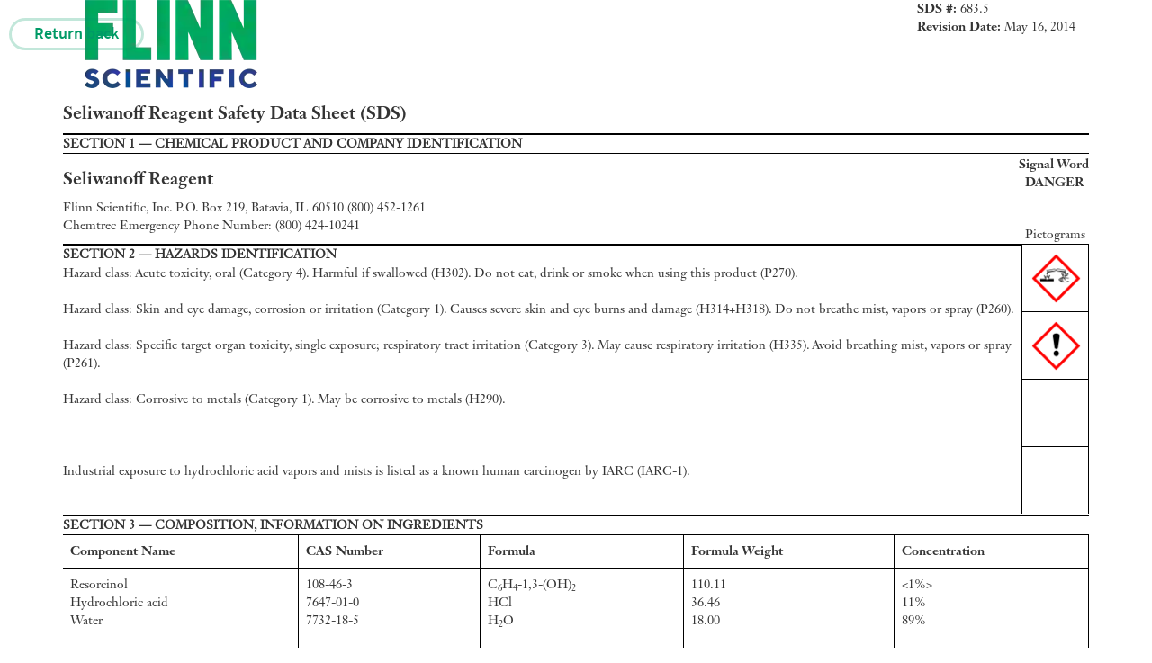

--- FILE ---
content_type: text/html; charset=utf-8
request_url: https://www.flinnsci.com/sds_683.5-seliwanoff-reagent/sds_683.5/
body_size: 8226
content:

<!DOCTYPE html>

<html lang="en">
<head>
    <meta charset="utf-8"><script type="text/javascript">window.NREUM||(NREUM={});NREUM.info = {"beacon":"bam.nr-data.net","errorBeacon":"bam.nr-data.net","licenseKey":"72bf006eee","applicationID":"26180694","transactionName":"bgZTNxRYD0YCVEwNC1dMfDUlFidZCllWIA1eCkUCCmolZidYWxEJXA1FIAlXFUcMW1QBFhYKXwcDQQ==","queueTime":0,"applicationTime":41,"agent":"","atts":""}</script><script type="text/javascript">(window.NREUM||(NREUM={})).init={ajax:{deny_list:["bam.nr-data.net"]},feature_flags:["soft_nav"]};(window.NREUM||(NREUM={})).loader_config={licenseKey:"72bf006eee",applicationID:"26180694",browserID:"26180750"};window.NREUM||(NREUM={}),__nr_require=function(t,e,n){function r(n){if(!e[n]){var i=e[n]={exports:{}};t[n][0].call(i.exports,function(e){var i=t[n][1][e];return r(i||e)},i,i.exports)}return e[n].exports}if("function"==typeof __nr_require)return __nr_require;for(var i=0;i<n.length;i++)r(n[i]);return r}({1:[function(t,e,n){function r(){}function i(t,e,n,r){return function(){return s.recordSupportability("API/"+e+"/called"),o(t+e,[u.now()].concat(c(arguments)),n?null:this,r),n?void 0:this}}var o=t("handle"),a=t(9),c=t(10),f=t("ee").get("tracer"),u=t("loader"),s=t(4),d=NREUM;"undefined"==typeof window.newrelic&&(newrelic=d);var p=["setPageViewName","setCustomAttribute","setErrorHandler","finished","addToTrace","inlineHit","addRelease"],l="api-",v=l+"ixn-";a(p,function(t,e){d[e]=i(l,e,!0,"api")}),d.addPageAction=i(l,"addPageAction",!0),d.setCurrentRouteName=i(l,"routeName",!0),e.exports=newrelic,d.interaction=function(){return(new r).get()};var m=r.prototype={createTracer:function(t,e){var n={},r=this,i="function"==typeof e;return o(v+"tracer",[u.now(),t,n],r),function(){if(f.emit((i?"":"no-")+"fn-start",[u.now(),r,i],n),i)try{return e.apply(this,arguments)}catch(t){throw f.emit("fn-err",[arguments,this,t],n),t}finally{f.emit("fn-end",[u.now()],n)}}}};a("actionText,setName,setAttribute,save,ignore,onEnd,getContext,end,get".split(","),function(t,e){m[e]=i(v,e)}),newrelic.noticeError=function(t,e){"string"==typeof t&&(t=new Error(t)),s.recordSupportability("API/noticeError/called"),o("err",[t,u.now(),!1,e])}},{}],2:[function(t,e,n){function r(t){if(NREUM.init){for(var e=NREUM.init,n=t.split("."),r=0;r<n.length-1;r++)if(e=e[n[r]],"object"!=typeof e)return;return e=e[n[n.length-1]]}}e.exports={getConfiguration:r}},{}],3:[function(t,e,n){var r=!1;try{var i=Object.defineProperty({},"passive",{get:function(){r=!0}});window.addEventListener("testPassive",null,i),window.removeEventListener("testPassive",null,i)}catch(o){}e.exports=function(t){return r?{passive:!0,capture:!!t}:!!t}},{}],4:[function(t,e,n){function r(t,e){var n=[a,t,{name:t},e];return o("storeMetric",n,null,"api"),n}function i(t,e){var n=[c,t,{name:t},e];return o("storeEventMetrics",n,null,"api"),n}var o=t("handle"),a="sm",c="cm";e.exports={constants:{SUPPORTABILITY_METRIC:a,CUSTOM_METRIC:c},recordSupportability:r,recordCustom:i}},{}],5:[function(t,e,n){function r(){return c.exists&&performance.now?Math.round(performance.now()):(o=Math.max((new Date).getTime(),o))-a}function i(){return o}var o=(new Date).getTime(),a=o,c=t(11);e.exports=r,e.exports.offset=a,e.exports.getLastTimestamp=i},{}],6:[function(t,e,n){function r(t,e){var n=t.getEntries();n.forEach(function(t){"first-paint"===t.name?l("timing",["fp",Math.floor(t.startTime)]):"first-contentful-paint"===t.name&&l("timing",["fcp",Math.floor(t.startTime)])})}function i(t,e){var n=t.getEntries();if(n.length>0){var r=n[n.length-1];if(u&&u<r.startTime)return;var i=[r],o=a({});o&&i.push(o),l("lcp",i)}}function o(t){t.getEntries().forEach(function(t){t.hadRecentInput||l("cls",[t])})}function a(t){var e=navigator.connection||navigator.mozConnection||navigator.webkitConnection;if(e)return e.type&&(t["net-type"]=e.type),e.effectiveType&&(t["net-etype"]=e.effectiveType),e.rtt&&(t["net-rtt"]=e.rtt),e.downlink&&(t["net-dlink"]=e.downlink),t}function c(t){if(t instanceof y&&!w){var e=Math.round(t.timeStamp),n={type:t.type};a(n),e<=v.now()?n.fid=v.now()-e:e>v.offset&&e<=Date.now()?(e-=v.offset,n.fid=v.now()-e):e=v.now(),w=!0,l("timing",["fi",e,n])}}function f(t){"hidden"===t&&(u=v.now(),l("pageHide",[u]))}if(!("init"in NREUM&&"page_view_timing"in NREUM.init&&"enabled"in NREUM.init.page_view_timing&&NREUM.init.page_view_timing.enabled===!1)){var u,s,d,p,l=t("handle"),v=t("loader"),m=t(8),g=t(3),y=NREUM.o.EV;if("PerformanceObserver"in window&&"function"==typeof window.PerformanceObserver){s=new PerformanceObserver(r);try{s.observe({entryTypes:["paint"]})}catch(h){}d=new PerformanceObserver(i);try{d.observe({entryTypes:["largest-contentful-paint"]})}catch(h){}p=new PerformanceObserver(o);try{p.observe({type:"layout-shift",buffered:!0})}catch(h){}}if("addEventListener"in document){var w=!1,b=["click","keydown","mousedown","pointerdown","touchstart"];b.forEach(function(t){document.addEventListener(t,c,g(!1))})}m(f)}},{}],7:[function(t,e,n){function r(t,e){if(!i)return!1;if(t!==i)return!1;if(!e)return!0;if(!o)return!1;for(var n=o.split("."),r=e.split("."),a=0;a<r.length;a++)if(r[a]!==n[a])return!1;return!0}var i=null,o=null,a=/Version\/(\S+)\s+Safari/;if(navigator.userAgent){var c=navigator.userAgent,f=c.match(a);f&&c.indexOf("Chrome")===-1&&c.indexOf("Chromium")===-1&&(i="Safari",o=f[1])}e.exports={agent:i,version:o,match:r}},{}],8:[function(t,e,n){function r(t){function e(){t(c&&document[c]?document[c]:document[o]?"hidden":"visible")}"addEventListener"in document&&a&&document.addEventListener(a,e,i(!1))}var i=t(3);e.exports=r;var o,a,c;"undefined"!=typeof document.hidden?(o="hidden",a="visibilitychange",c="visibilityState"):"undefined"!=typeof document.msHidden?(o="msHidden",a="msvisibilitychange"):"undefined"!=typeof document.webkitHidden&&(o="webkitHidden",a="webkitvisibilitychange",c="webkitVisibilityState")},{}],9:[function(t,e,n){function r(t,e){var n=[],r="",o=0;for(r in t)i.call(t,r)&&(n[o]=e(r,t[r]),o+=1);return n}var i=Object.prototype.hasOwnProperty;e.exports=r},{}],10:[function(t,e,n){function r(t,e,n){e||(e=0),"undefined"==typeof n&&(n=t?t.length:0);for(var r=-1,i=n-e||0,o=Array(i<0?0:i);++r<i;)o[r]=t[e+r];return o}e.exports=r},{}],11:[function(t,e,n){e.exports={exists:"undefined"!=typeof window.performance&&window.performance.timing&&"undefined"!=typeof window.performance.timing.navigationStart}},{}],ee:[function(t,e,n){function r(){}function i(t){function e(t){return t&&t instanceof r?t:t?u(t,f,a):a()}function n(n,r,i,o,a){if(a!==!1&&(a=!0),!l.aborted||o){t&&a&&t(n,r,i);for(var c=e(i),f=m(n),u=f.length,s=0;s<u;s++)f[s].apply(c,r);var p=d[w[n]];return p&&p.push([b,n,r,c]),c}}function o(t,e){h[t]=m(t).concat(e)}function v(t,e){var n=h[t];if(n)for(var r=0;r<n.length;r++)n[r]===e&&n.splice(r,1)}function m(t){return h[t]||[]}function g(t){return p[t]=p[t]||i(n)}function y(t,e){l.aborted||s(t,function(t,n){e=e||"feature",w[n]=e,e in d||(d[e]=[])})}var h={},w={},b={on:o,addEventListener:o,removeEventListener:v,emit:n,get:g,listeners:m,context:e,buffer:y,abort:c,aborted:!1};return b}function o(t){return u(t,f,a)}function a(){return new r}function c(){(d.api||d.feature)&&(l.aborted=!0,d=l.backlog={})}var f="nr@context",u=t("gos"),s=t(9),d={},p={},l=e.exports=i();e.exports.getOrSetContext=o,l.backlog=d},{}],gos:[function(t,e,n){function r(t,e,n){if(i.call(t,e))return t[e];var r=n();if(Object.defineProperty&&Object.keys)try{return Object.defineProperty(t,e,{value:r,writable:!0,enumerable:!1}),r}catch(o){}return t[e]=r,r}var i=Object.prototype.hasOwnProperty;e.exports=r},{}],handle:[function(t,e,n){function r(t,e,n,r){i.buffer([t],r),i.emit(t,e,n)}var i=t("ee").get("handle");e.exports=r,r.ee=i},{}],id:[function(t,e,n){function r(t){var e=typeof t;return!t||"object"!==e&&"function"!==e?-1:t===window?0:a(t,o,function(){return i++})}var i=1,o="nr@id",a=t("gos");e.exports=r},{}],loader:[function(t,e,n){function r(){if(!M++){var t=T.info=NREUM.info,e=m.getElementsByTagName("script")[0];if(setTimeout(u.abort,3e4),!(t&&t.licenseKey&&t.applicationID&&e))return u.abort();f(x,function(e,n){t[e]||(t[e]=n)});var n=a();c("mark",["onload",n+T.offset],null,"api"),c("timing",["load",n]);var r=m.createElement("script");0===t.agent.indexOf("http://")||0===t.agent.indexOf("https://")?r.src=t.agent:r.src=l+"://"+t.agent,e.parentNode.insertBefore(r,e)}}function i(){"complete"===m.readyState&&o()}function o(){c("mark",["domContent",a()+T.offset],null,"api")}var a=t(5),c=t("handle"),f=t(9),u=t("ee"),s=t(7),d=t(2),p=t(3),l=d.getConfiguration("ssl")===!1?"http":"https",v=window,m=v.document,g="addEventListener",y="attachEvent",h=v.XMLHttpRequest,w=h&&h.prototype,b=!1;NREUM.o={ST:setTimeout,SI:v.setImmediate,CT:clearTimeout,XHR:h,REQ:v.Request,EV:v.Event,PR:v.Promise,MO:v.MutationObserver};var E=""+location,x={beacon:"bam.nr-data.net",errorBeacon:"bam.nr-data.net",agent:"js-agent.newrelic.com/nr-1216.min.js"},O=h&&w&&w[g]&&!/CriOS/.test(navigator.userAgent),T=e.exports={offset:a.getLastTimestamp(),now:a,origin:E,features:{},xhrWrappable:O,userAgent:s,disabled:b};if(!b){t(1),t(6),m[g]?(m[g]("DOMContentLoaded",o,p(!1)),v[g]("load",r,p(!1))):(m[y]("onreadystatechange",i),v[y]("onload",r)),c("mark",["firstbyte",a.getLastTimestamp()],null,"api");var M=0}},{}],"wrap-function":[function(t,e,n){function r(t,e){function n(e,n,r,f,u){function nrWrapper(){var o,a,s,p;try{a=this,o=d(arguments),s="function"==typeof r?r(o,a):r||{}}catch(l){i([l,"",[o,a,f],s],t)}c(n+"start",[o,a,f],s,u);try{return p=e.apply(a,o)}catch(v){throw c(n+"err",[o,a,v],s,u),v}finally{c(n+"end",[o,a,p],s,u)}}return a(e)?e:(n||(n=""),nrWrapper[p]=e,o(e,nrWrapper,t),nrWrapper)}function r(t,e,r,i,o){r||(r="");var c,f,u,s="-"===r.charAt(0);for(u=0;u<e.length;u++)f=e[u],c=t[f],a(c)||(t[f]=n(c,s?f+r:r,i,f,o))}function c(n,r,o,a){if(!v||e){var c=v;v=!0;try{t.emit(n,r,o,e,a)}catch(f){i([f,n,r,o],t)}v=c}}return t||(t=s),n.inPlace=r,n.flag=p,n}function i(t,e){e||(e=s);try{e.emit("internal-error",t)}catch(n){}}function o(t,e,n){if(Object.defineProperty&&Object.keys)try{var r=Object.keys(t);return r.forEach(function(n){Object.defineProperty(e,n,{get:function(){return t[n]},set:function(e){return t[n]=e,e}})}),e}catch(o){i([o],n)}for(var a in t)l.call(t,a)&&(e[a]=t[a]);return e}function a(t){return!(t&&t instanceof Function&&t.apply&&!t[p])}function c(t,e){var n=e(t);return n[p]=t,o(t,n,s),n}function f(t,e,n){var r=t[e];t[e]=c(r,n)}function u(){for(var t=arguments.length,e=new Array(t),n=0;n<t;++n)e[n]=arguments[n];return e}var s=t("ee"),d=t(10),p="nr@original",l=Object.prototype.hasOwnProperty,v=!1;e.exports=r,e.exports.wrapFunction=c,e.exports.wrapInPlace=f,e.exports.argsToArray=u},{}]},{},["loader"]);</script>
    <title>Seliwanoff Reagent SDS (Safety Data Sheet) | Flinn Scientific</title>
    <meta name="description" content="Seliwanoff Reagent ► Flinn Scientific SDS Sheets ► Learn health and safety information about chemicals.">

        <link href="/Bundles/CSS/bootstrap?v=8sbbWaozCHLp5Dbwjd6TKxDPdQwGFe7t1daYj1SeMPY1" rel="stylesheet" type="text/css" media="all" />
        <link href="/Bundles/CSS/fontAwesome?v=agKWKMY5GggiWxLLhXSxZR6k9zhpfiDZhhB7IHoOzLM1" rel="stylesheet" type="text/css" media="all" />
        <link href="/Bundles/CSS/default?v=4MpDlAE2P8ZXNBDxiAjokW9G917B2Qt_D7LUh33aNiU1" rel="stylesheet" type="text/css" media="screen" />
        <link href="/Bundles/CSS/print?v=" rel="stylesheet" type="text/css" media="print" />
    <script>
        window.pageConfig = window.pageConfig || {};
        window.pageConfig.fullCartUrl = '/my-shopping-cart/';
        window.pageConfig.quickOrderUrl = '/quick-order/';
        window.pageConfig.loginPageUrl = '/create-account/login/';
        window.pageConfig.loginUrl = '/create-account/login/Login';
        window.pageConfig.checkoutUserInformationUrl = '/checkout-user-info/';
        window.pageConfig.checkoutShippingAddress = '/checkout-shipping-addresses/';
        window.pageConfig.checkoutSubmitOrderPage = '/checkout-submit-order/';
        window.pageConfig.checkoutShippingOptions = '/checkout-shipping-options/';
        window.pageConfig.punchoutCheckoutShippingOptionsUrl = '/punchout-shipping-options/';
        window.pageConfig.shippingAddressToNextStepUrl = '/checkout-shipping-addresses/ProceedToNextStep';
        window.pageConfig.printCartUrl = '/print-cart/';
        window.pageConfig.registerUrl = '/create-account/';
        window.pageConfig.resetPasswordUrl = '/create-account/reset-password/';
        window.pageConfig.searchResultUrl = '/search-results/';
        window.pageConfig.labDesignUrl = '/flinn-freebies/lab-design-pdf/';
        window.pageConfig.myLibraryUrl = '/my-account/your-library/';
        window.pageConfig.rolesAtSchool = ["Teacher/Instructor","Department Chair","Lab Manager","Administrative Assistant","Purchasing/Bookkeeper","School Administrator","District Administrator","EHS Officer","Science Methods Teacher","Museum/Science Center Educator"];
        window.pageConfig.gradeLevels = ["K-5","Middle School","High School","College"];
        window.pageConfig.scienceDisciplines = ["Chemistry","Biology","Physical Science","Physics","Earth Science","AP* Chemistry","AP* Biology","AP* Physics","AP* Environmental Science","I don't teach Science"];
        window.pageConfig.scienceDisciplinesRoles = ["Teacher/Instructor","Department Chair","Lab Manager"];
        window.pageConfig.account = {
            isAnonymous: 1,
            myWishLists: []};
        window.pageConfig.country = {
            labels: {
                zipCode: 'Zip Code',
                state: 'State'
            },
            code: 'US'
        };
        window.pageConfig.defaultProductImage = '/globalassets/flinn-scientific/website-content-graphics/navigation-icons/category_placeholder.png';
    </script>

        <link rel="canonical" href="https://www.flinnsci.com/sds_683.5-seliwanoff-reagent/sds_683.5/" />
        <link rel="alternate" href="https://www.flinnsci.com/sds_683.5-seliwanoff-reagent/sds_683.5/" hreflang="en-us" />
        <link rel="alternate" href="https://www.flinnsci.ca/sds_683.5-seliwanoff-reagent/sds_683.5/" hreflang="en-ca" />
        <link rel="alternate"
              href="https://www.flinnsci.com/sds_683.5-seliwanoff-reagent/sds_683.5/"
              hreflang="x-default" />


</head>
<body>

    <div class="container publication-document-page" role="main">
        <table class="report-container">
            <thead class="report-header hidden">
                <tr>
                    <th class="report-header-cell">
                        <div class="header-info">
                        </div>
                    </th>
                </tr>
            </thead>
            <tfoot class="report-footer hidden">
                <tr>
                    <td class="report-footer-cell">
                        <div class="footer-info">
                            © 2026 Flinn Scientific, Inc. All Rights Reserved.
                        </div>
                    </td>
                </tr>
            </tfoot>
            <tbody class="report-content">
                <tr>
                    <td class="report-content-cell">
                        <div class="col-xs-12 col-print-12 row">
                            <div class="col-xs-8 col-print-8">
<picture><source data-srcset="/globalassets/flinn-scientific/logo/flinn-scientific---cmyk.png?format=webp&width=240&height=98&bgColor=transparent&quality=80 240w" sizes="240px" srcset="/globalassets/flinn-scientific/logo/flinn-scientific---cmyk.png?format=webp&width=240&height=98&bgColor=transparent&quality=1 240w" type="image/webp" /><source data-srcset="/globalassets/flinn-scientific/logo/flinn-scientific---cmyk.png?width=240&height=98&bgColor=transparent 240w" sizes="240px" srcset="/globalassets/flinn-scientific/logo/flinn-scientific---cmyk.png?format=png8&width=240&height=98&bgColor=transparent 240w" /><img alt="logo" class="img-responsive" data-src="/globalassets/flinn-scientific/logo/flinn-scientific---cmyk.png?width=240&height=98&bgColor=transparent" decoding="async" src="/globalassets/flinn-scientific/logo/flinn-scientific---cmyk.png?width=240&height=98&bgColor=transparent" /></picture>                                <h1 class="like-h3">Seliwanoff Reagent Safety Data Sheet (SDS)</h1>
                            </div>
                            <div class="pull-right">
                                <div><strong>SDS #: </strong><span>683.5</span></div>
                                <div><strong>Revision Date:  </strong><span>May 16, 2014</span></div>
                                <div class="pull-right jsx-add-sds-to-library-btn"
                                     data-code="SDS683.5"
                                     data-saved-to-library="false"
                                     data-authorize-status="false"
                                     data-is-unverified-user="false"
                                     data-interests-in-science="[&quot;Home School Teacher&quot;,&quot;Pre-Service Teacher&quot;,&quot;Student&quot;,&quot;Science Enthusiast&quot;,&quot;Industrial Lab Employee&quot;,&quot;Other&quot;]"
                                     data-login-url=""
                                     data-terms-url="/about-us/terms-of-service/"
                                     data-is-checkout="false"
                                     data-is-canada="false"
                                     data-custom-message=""
                                     data-account="{&quot;FirstName&quot;:null,&quot;LastName&quot;:null,&quot;Email&quot;:null,&quot;IsUnverifiedUser&quot;:false}"
                                     data-is-sso-enabled="true">
                                </div>
                            </div>
                        </div>

                        <div class="col-xs-12 col-print-12">
                            <div class="sds-document_section">
                                <div class="sds-document_section-header">SECTION 1 — CHEMICAL PRODUCT AND COMPANY IDENTIFICATION</div>
                                <div class="sds-document_section-content">
                                    <div class="first-section">
                                        <h3>Seliwanoff Reagent</h3>
                                        Flinn Scientific, Inc.  P.O. Box 219,  Batavia, IL  60510  (800) 452-1261<br />Chemtrec Emergency Phone Number: (800) 424-10241
                                    </div>
                                    <div class="signal-word">
                                        <strong>Signal Word</strong>
                                        <br>
                                        <strong>DANGER</strong>
                                    </div>
                                </div>
                            </div>
                            <div class="sds-document_section sds-document_section--pictogram">
                                <div class="sds-document_section-header-wrapper">
                                    <div class="sds-document_section-header">SECTION 2 — HAZARDS IDENTIFICATION</div>
                                </div>
                                <div class="sds-document_section-content">
                                    <div class="second-section">
                                        Hazard class: Acute toxicity, oral (Category 4). Harmful if swallowed (H302). Do not eat, drink or smoke when using this product (P270). <br /><br />Hazard class: Skin and eye damage, corrosion or irritation (Category 1). Causes severe skin and eye burns and damage (H314+H318). Do not breathe mist, vapors or spray (P260).<br /><br />Hazard class: Specific target organ toxicity, single exposure; respiratory tract irritation (Category 3). May cause respiratory irritation (H335). Avoid breathing mist, vapors or spray (P261).<br /><br />Hazard class: Corrosive to metals (Category 1). May be corrosive to metals (H290).<br /><br /><br /><br />Industrial exposure to hydrochloric acid vapors and mists is listed as a known human carcinogen by IARC (IARC-1).
                                    </div>
                                </div>
                                <div class="sds-document_pictograms-wrapper">
                                    <div class="text-center"><span>Pictograms</span></div>
                                    <div class="pictogram-wrap">
                                        <img class="pictogram" src="/static/img/pictogram-corrosive.png">
                                    </div>
                                    <div class="pictogram-wrap">
                                        <img class="pictogram" src="/static/img/pictogram-toxicirritant.png">
                                    </div>
                                    <div class="pictogram-wrap">
                                        
                                    </div>
                                    <div class="pictogram-wrap">
                                        
                                    </div>
                                </div>
                            </div>

                            <div class="sds-document_section">
                                <div class="sds-document_section-header">SECTION 3 — COMPOSITION, INFORMATION ON INGREDIENTS</div>
                                <div class="sds-document_section-content">
                                    <table class="table component-table">
                                        <thead>
                                            <tr>
                                                <th><strong>Component Name</strong></th>
                                                <th><strong>CAS Number</strong></th>
                                                <th><strong>Formula</strong></th>
                                                <th><strong>Formula Weight</strong></th>
                                                <th><strong>Concentration</strong></th>
                                            </tr>
                                        </thead>
                                        <tbody>
                                            <tr>
                                                <td>
                                                    <div>Resorcinol<br />Hydrochloric acid<br />Water</div>
                                                    <br />
                                                </td>
                                                <td>108-46-3<br />7647-01-0<br />7732-18-5</td>
                                                <td>C<sub>6</sub>H<sub>4</sub>-1,3-(OH)<sub>2</sub><br />HCl<br />H<sub>2</sub>O</td>
                                                <td>110.11<br />36.46<br />18.00</td>
                                                <td><1%><br />11%<br />89%</1%></td>
                                            </tr>
                                        </tbody>
                                    </table>
                                </div>
                            </div>
                            <div class="sds-document_section">
                                <div class="sds-document_section-header">SECTION 4 — FIRST AID MEASURES</div>
                                <div class="sds-document_section-content">Immediately call a POISON CENTER or physician (P310).<br /><strong>If inhaled:</strong> Remove victim to fresh air and keep at rest in a position comfortable for breathing (P304+P340).<br /><strong>If in eyes:</strong> Rinse cautiously with water for several minutes. Remove contact lenses if present and easy to do so. Continue rinsing (P305+P351+P338).<br /><strong>If on skin or hair:</strong> Immediately remove all contaminated clothing. Rinse skin with water (P303+P361+P353).<br /><strong>If swallowed:</strong> Rinse mouth. Do NOT induce vomiting (P301+P330+P331).</div>
                            </div>

                            <div class="sds-document_section">
                                <div class="sds-document_section-header">SECTION 5 — FIRE FIGHTING MEASURES</div>
                                <div class="sds-document_section-content">
                                    <div class="fifth-section">Nonflammable, noncombustible solution.<br />In case of fire: Use a tri-class dry chemical fire extinguisher.</div>
                                    <div class="nfpa-code">
                                        <strong>NFPA Code</strong>
                                        <br />
                                            <div>None established</div>
                                    </div>
                                </div>
                            </div>

                            <div class="sds-document_section">
                                <div class="sds-document_section-header">SECTION 6 — ACCIDENTAL RELEASE MEASURES</div>
                                <div class="sds-document_section-content">Ventilate area and contain the spill with sand or other inert absorbent material, neutralize with sodium bicarbonate or calcium hydroxide, and deposit in a sealed bag or container. Absorb spills to prevent material damage (P390).  See Sections 8 and 13 for further information.</div>
                            </div>

                            <div class="sds-document_section">
                                <div class="sds-document_section-header">SECTION 7 — HANDLING AND STORAGE</div>
                                <div class="sds-document_section-content">Flinn Suggested Chemical Storage Pattern: Inorganic #9. Store with acids, except nitric acid.<br />Store in a dedicated acid cabinet. Keep container tightly closed (P233). Use only in a hood or well-ventilated area (P271).<br /></div>
                            </div>

                            <div class="sds-document_section">
                                <div class="sds-document_section-header">SECTION 8 —  EXPOSURE CONTROLS, PERSONAL PROTECTION</div>
                                <div class="sds-document_section-content">Wear protective gloves, protective clothing, and eye protection (P280). Wash hands thoroughly after handling (P264). Use only in a hood or well-ventilated area (P271). <br />Exposure guidelines: (as concentrated HCl) STEL 5 ppm (OSHA), Ceiling 2 ppm (ACGIH), IDLH 50 ppm. Irritation threshold is ~ 5 ppm so any irritation is sign of exposure (per OSHA)</div>
                            </div>

                            <div class="sds-document_section">
                                <div class="sds-document_section-header">SECTION 9 —  PHYSICAL AND CHEMICAL PROPERTIES</div>
                                <div class="sds-document_section-content">
                                    <div class="col-sm-6 col-print-6 row">Clear, colorless liquid. Acrid odor.<br />Ingredients: resorcinol, 0.1g/100 mL and 3M hydrochloric acid.</div>
                                    <div class="col-sm-6 col-print-6">pH: acidic<br />Biological use: A reagent solution to detect fructose.</div>
                                </div>
                            </div>

                            <div class="sds-document_section">
                                <div class="sds-document_section-header">SECTION 10 — STABILITY AND REACTIVITY</div>
                                <div class="sds-document_section-content">Avoid contact with strong oxidizers, bases, amines, alkali metals, copper, copper alloys, aluminum. Corrodes steel.<br />Shelf life: Good, if stored properly.</div>
                            </div>

                            <div class="sds-document_section">
                                <div class="sds-document_section-header">SECTION 11 —  TOXICOLOGICAL INFORMATION</div>
                                <div class="sds-document_section-content">
                                    <div class="col-sm-6 col-print-6 row">Acute effects: Toxic, corrosive.<br />Chronic effects: N.A.<br />Target organs: N.A.</div>
                                    <div class="col-sm-6 col-print-6">ORL-RBT LD<sub>50</sub>: 301 mg/kg for resorcinol<br />IHL-RAT LC<sub>50</sub>: 3124 ppm/1H for HCl<br />SKN-RBT LD<sub>50</sub>: N.A.</div>
                                </div>

                            </div>

                            <div class="sds-document_section">
                                <div class="sds-document_section-header">SECTION 12 — ECOLOGICAL INFORMATION</div>
                                <div class="sds-document_section-content">Data not yet available.</div>
                            </div>

                            <div class="sds-document_section">
                                <div class="sds-document_section-header">SECTION 13 — DISPOSAL CONSIDERATIONS</div>
                                <div class="sds-document_section-content">Please review all federal, state and local regulations that may apply before proceeding.<br />Flinn Suggested Disposal Method #24b is one option.</div>
                            </div>

                            <div class="sds-document_section">
                                <div class="sds-document_section-header">SECTION 14 — TRANSPORT INFORMATION</div>
                                <div class="sds-document_section-content">
                                    Shipping name: Not regulated. Hazard class: N/A. UN number: N/A.
                                </div>

                            </div>

                            <div class="sds-document_section">
                                <div class="sds-document_section-header">SECTION 15 — REGULATORY INFORMATION</div>
                                <div class="sds-document_section-content">Not listed.</div>
                            </div>

                            <div class="sds-document_section">
                                <div class="sds-document_section-header">SECTION 16 — OTHER INFORMATION</div>
                                <div class="sds-document_section-content">
                                    <small>
                                        This Safety Data Sheet (SDS) is for guidance and is based upon information and tests believed to be reliable. Flinn Scientific, Inc. makes no guarantee of the accuracy or
                                        completeness of the data and shall not be liable for any damages relating thereto. The data is offered solely for your consideration, investigation, and verification. The
                                        data should not be confused with local, state, federal or insurance mandates, regulations, or requirements and CONSTITUTE NO WARRANTY. Any use of this data and
                                        information must be determined by the science instructor to be in accordance with applicable local, state or federal laws and regulations. The conditions or methods of
                                        handling, storage, use and disposal of the product(s) described are beyond the control of Flinn Scientific, Inc. and may be beyond our knowledge. FOR THIS AND OTHER
                                        REASONS, WE DO NOT ASSUME RESPONSIBILITY AND EXPRESSLY DISCLAIM LIABILITY FOR LOSS, DAMAGE OR EXPENSE ARISING OUT OF OR IN ANY WAY CONNECTED WITH THE HANDLING, STORAGE, USE OR DISPOSAL OF THIS PRODUCT(S).
                                    </small>
                                    <div class="sds-document_section-footer">
                                        <small>N.A. = Not available, not all health aspects of this substance have been fully investigated.</small>
                                        <br>
                                        <small>N/A = Not applicable</small>
                                    </div>
                                    <div class="text-center"><strong>Consult your copy of the Flinn Science Catalog/Reference Manual for additional information about laboratory chemicals.</strong></div>
                                </div>
                                <div class="sds-document_revision-footer">
                                    <strong>Revision Date:</strong> May 16, 2014
                                </div>
                            </div>
                        </div>
                    </td>
                </tr>
            </tbody>
        </table>
    </div>

    <div class="hide-print">
        <a class="btn btn-back btn-light-green btn-biggest btn-rounded back-bth" href="/sds_683.5-seliwanoff-reagent/RedirectToHome/">Return back</a>
    </div>

        <script src="/static/scripts/vendors~core~c25d8ed1.js?v=1.0.0.14660" charset="utf-8"></script>
        <script src="/static/scripts/vendors~core~0556ddb6.js?v=1.0.0.14660" charset="utf-8"></script>
        <script src="/static/scripts/core~e2e93592.js?v=1.0.0.14660" charset="utf-8"></script>
        <script src="/static/scripts/vendors~Account~Blog~Default~Home~ModernCart~ModernCheckout~ModernThanks~Product~SDS~Search~87140db7.js?v=1.0.0.14660" charset="utf-8"></script>
        <script src="/static/scripts/vendors~Account~Blog~Default~Home~ModernCart~ModernCheckout~ModernThanks~Product~SDS~Search~c25d8ed1.js?v=1.0.0.14660" charset="utf-8"></script>
        <script src="/static/scripts/vendors~Default~026ae9dc.js?v=1.0.0.14660" charset="utf-8"></script>
        <script src="/static/scripts/vendors~Default~c25d8ed1.js?v=1.0.0.14660" charset="utf-8"></script>
        <script src="/static/scripts/Default~01c7773c.js?v=1.0.0.14660" charset="utf-8"></script>
        <script src="/static/scripts/Default~3b96f70a.js?v=1.0.0.14660" charset="utf-8"></script>
        <script src="/static/scripts/Default~93192deb.js?v=1.0.0.14660" charset="utf-8"></script>
        <script src="/static/scripts/Default~b661d802.js?v=1.0.0.14660" charset="utf-8"></script>
        <script src="/static/scripts/Default~e2e93592.js?v=1.0.0.14660" charset="utf-8"></script>
</body>

</html>